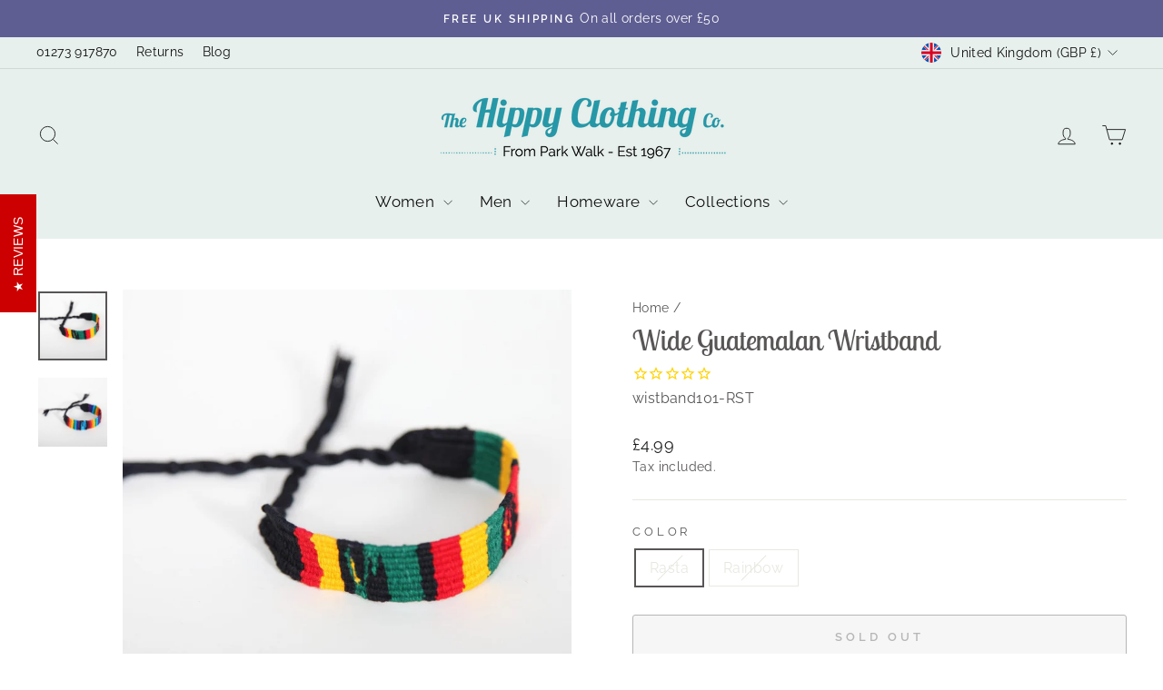

--- FILE ---
content_type: application/javascript; charset=utf-8
request_url: https://searchanise-ef84.kxcdn.com/preload_data.7m3v1M8B8H.js
body_size: 10114
content:
window.Searchanise.preloadedSuggestions=['tie dye','harem pants','harem trousers','patchwork trousers','low crotch harem pants','mens trousers','mens shirts','plus size','incense sticks','women\'s dungarees','maxi skirt','mens shorts','maxi dress','dungarees and jumpsuits','tie dye tops','sun hat','baja hoodie','womens tops','fleece lined trousers','tie dye top','t shirt','incense holder','fleece lined','wrap top','t shirts','men hats','womens shorts','tie dye leggings','tie dye dress','kids dungarees','popper skirt','vest top','dungaree dress','wide leg trousers','maxi dresses','waist coat','mens dungarees','long skirt','mens hoodies','kids clothing','womens hats','black trousers','genie pants','mens waistcoat','cotton harem pants','cotton trousers','black harem','vest tops','women\'s jewellery','wide leg','mini skirt','womens sale','patch work','hooded poncho','palazzo pants','shoulder bags','womens cardigan','bags & purses','incense cones','long sleeve','tie top','jewellery necklace','crop top','black harem pants','hippy tops','bum bag','wrist warmers','tie dye skirt','pinafore dress','elephant pants','cargo pants','jump suit','patchwork hoodie','men’s poncho','mens harem pants','men’s shorts','wrap skirt','beach sarong','patchwork dungarees','gypsy skirt','jackets womens','men’s trousers','cardigans womens','maxi skirts','cargo trousers','long dress','mushroom print','tie dye dresses','wall hanging','heart necklace','back packs','mens t shirts','trousers women','long skirts','mens shirt','men’s harem pants','silver earrings','bucket hat','hemp hat','black top','mens jackets','plus size harem pants','women’s jumpers','elephant trousers','midi skirts','drop crotch','yoga pants','baja hoodies','bandana headband','tie dye trousers','palazzo trousers','womens coat','trousers all','womens trousers','womens cotton clothing','green trousers','bed spread','tie dye t shirt','cotton dress','mens vest','boho tops','womens waistcoat','plain harem','grandad shirt','rainbow jacket','fleece harem','rainbow harem','hanky hem','drop crotch harem','green dress','harem dungarees','patchwork pants','tree of life','wrap trousers','hippy skirts','white top','aladdin pants','head band','smoking hats','bell sleeve','mens hats','tie dye skirts','childrens clothing','mens sale','mini dress','long sleeve top','corduroy harem','mens pants','incense stick holder','dream catcher','slipper socks','peacock feather harem pants','ponchos and kaftans','harem trousers plus size','crochet tops','tie dye clothing','sterling silver','high crotch harem pants','fingerless gloves','hippy trousers','rainbow hoodie','long coats','purple top','men\'s shorts','midi skirt','hemp trousers','mens hat','felt hat','pixie hoodie','celestial print','white trousers','cushion covers','batik sun pattern','wool jumper','kids harems','mushroom trousers','bell sleeve top','tunic tops','tie dye flares','green pants','fleece trousers','black skirt','dresses womens','rainbow hat','crystal necklace','hacky sack','pixie hood','nag champa','patchwork skirt','beach dress','harem pants men','om print','purple trousers','hippy dresses','round necklace','bucket hats','green top','striped cotton trousers','hand bag','blue dress','gemstone bracelets','halter top','men\'s trousers','rainbow trousers','one size','mens hoodie','hemp shirt','men\'s shirts','oversized hemp harem pants','organic cotton','women’s trousers','sarong men','green skirt','mens joggers','yoga trousers','rainbow jumper','high crotch','men’s shirts','purple pants','velvet waistcoat','low crotch','tie dye harem','mens jeans','collarless shirt','hair accessories','mens coats','satya incense','print trousers','white skirt','co ord','size guide','women trousers','white dress','play suit','blue top','womens blouses','elephant trouser','peacock trousers','sun glasses','patchouli oil','cami top','white harem pants','tie front top','batik sun','harem jumpsuit','halter neck','tie die','men\'s harem pants','striped trousers','mens poncho','fair trade','winter trousers','cotton cargo trousers','dye leggings','cotton pants','friendship bracelet','blue trousers','womens cotton','cotton dresses s','cropped trousers','prayer flags','tie dye pants','tank top','tie dye shorts','head wear','women jeans','warm harem pants','tie front','oil burner','joggers women\'s','cotton scarf','flared trousers','men\'s jumpers','indian cotton scarf','women\'s trousers','dungarees women’s','drop jogger','dungaree shorts','yin yang','gringo trousers','bum bags','mens shirt colourful','elephant harems','red dress','rainbow dress','nag champa incense','hooded blanket poncho','women cotton','patchwork dress','black pants','dungarees dress','petite clothing','wide leg pants','home decor','trousers cotton','tee shirts','cover up','patchwork shirt','fold top','smoking hat','bandeau top','patchwork harem','mens tie dye t shirts','grandad shirts','back pack','om shirt','hanky hem skirt','musical instrument','tie dye harem pants','beach cover up','tie dye tshirt','gift cards','sarong skirts','cushion cover','sun and moon','mens baja','purple tops','razor cut','rainbow tie dye','genie corduroy trousers','rainbow socks','cargo shorts','cord harem pants','men\'s kurta','thai elephant','mens jewellery','tie dye shirt','tie dye t-shirt','red trousers','women\'s t shirts','harem trouser','kaftan dress','tunic dress','cotton harem','tie dye bandeau','long sleeve tops','winter gloves','the dye','rainbow tops','purple skirt','black dress','ankle bracelet','harem joggers','om jacket','slouch bag','rainbow gloves','crop tops','batik trousers','popper skirts','incense box','lightweight cotton cargo trousers','upcycled sari','frida kahlo','men’s t shirts','pencil case','stud earrings','tops women','crochet top','satya incense sticks','palo santo','rainbow scarf','patchwork hat','men’s hoodies','acid wash','mens tie dye','shorts men','drop crotch pants','blue harem','women\'s tshirts','stripe trousers','tie dye harems','waistcoat men\'s','velvet harem','baby clothes','recycled sari','bardot top','dressing gown','womens harem pants','kaftan men','mens waistcoats','incense holders','gypsy skirts','men\'s shirt','patchwork jacket','short dress','thai fisherman','gift voucher','plus size top','mens harem','kids harem','tie dye dungarees','slim harem','rainbow top','men hoodie','men’s pants','hip bags','mens vests','tie tops','necklace pendant','hemp harem','rose quartz','thai elephant print harem trousers','knitted shrug','plain aladdin harem trousers','wooden box','men’s shirt','backflow cones','tie due','smock dress','womens 100% cotton','long dresses','patchwork top','harem pants mens','black tops','wool hats','flower print','men shorts','singing bowl','boob tube','hippie trousers','high crotch harem','sun catcher','knit cardi','women’s tops','men harem pants','jewellery box','winter clothing','orange trousers','hanky skirt','zip hoodie','incense burner','tie dye vest','womens hoodies','black obsidian','patchwork harem pants','pentagram necklace','mens t shirt','white shirt','blanket fleece','cotton wool','cotton skirt','womens top','lined socks','patchwork shorts','men\'s xxl','kimono dressing','flat sandals','cord black','om harem pants','womens boots','warm trousers','jumper wool','3 in 1 harems','peacock feather','dress sale','men’s harem','hanky hem dress','tie dye jersey harem pants','green harem','cargo harem pants','mini batik beach sarongs','hippie pants','shorts mens','sari skirt','low crotch harem','blanket wrap cardigan','boho pants','women tops','slouch beanie','xxxl trousers','rayon harem','mens t-shirts','halter neck dress','waist coats','tie dye womens','womens jackets','rainbow leggings','skater dress','mens tops','leg warmers','block print','mala beads','orange skirt','two piece','kimono jacket','harem yoga pants','fleece lined socks','shirts men','green harem pants','petite harem','pixie hooded tie top','hooded top','cami tops','men’s hats','tea light','red top','gift card','tie dye t shirts','large size','tie dye velvet','men\'s jackets','hemp backpack','tie dye layered hipster skirt','swim wear','tie dye hoodie','mexican baja','sun print','slim harem pants','cotton shirt','sari wrap top','silk harem pants','candle holder','men’s tie dye','women harem pants','smock top','genie trousers','red jasper','throw blanket','tree of life necklace','necklace silver','bell sleeve wrap top','wide leg trouser','hemp bag','lycra harem','hand rings','hand ring','black tie dye','women dress','black harem trousers','silver ring','lightweight hoodie','stonewashed harem trousers','white harem','skirts length','cotton tops','purple dress','bali abstract','pinafore dresses','hair band','kurta shirt','dream catchers','incense ash catcher','mens clothing','mallah beads','long tops','cross body bag','long sleeve dress','ali baba trousers','women\'s tops','greetings cards','harem men','organic goodness','smoking cap','zip up hoodie','jump suits','frida cushion','joss sticks','tie dye t','men\'s shoes','combat trousers','salt lamp','men\'s hat','womens t shirts','dragons blood','long kaftans','amethyst necklace','sun hats','solid perfume','om scarf','granny square','overdyed patchwork','utility belt','wax melts','men shirt','crop top tie dye','rainbow skirt','ladies t shirt','skirt maxi','plain top','hippy bags','tie up top','tribal soul','gift vouchers','skull trousers','fleece lined patchwork trousers','hat men','hip bag','men’s t','mens bandana','short skirt','beanie hat','mens fleece lined trousers','mandala trousers','oversized shirts','om dress','boho dresses','sun top','circle dress','cocoon dress','men\'s harem','summer tops','long sleeve tops women','womens harem','womens jumpers','mens tshirt','xxl harem','hippy hat','wrap tops','tiered maxi skirt','roll brim hat','long dungaree dress','black shirt','tie dye jumpsuit','festival dress','soap dish','backflow burner','open cardigan','velvet coat','hemp hats','patchwork clothing','ash catcher','mens jumpers','women’s top','orange top','jersey flares','men trousers','men’s hoodie','pixie top','gypsy skirt mini','mandala bedspread','fleece coats','white sage','girls clothes','grey harem','pink top','purple harem pants','patchouli incense','hippy pants','blanket poncho','mens cargo trousers','organic incense','lace up','back flow','wrap around trousers','mens ponchos','mushroom dress','sun dress','fleece harem pants','ladies tops','long length','glasto dress','tye dye','funky thread','hippy hats','patchwork popper skirt','mens lined cotton trousers','rainbow dungarees','long sleeved tops','men\'s dungarees','xl harem pants','all mens','rose quartz necklace','fisherman pants','short sleeve shirts','womens dungarees','tie dye harem jumpsuit','womens dresses','short dungarees','fleece pants','cardigan mens','gheri cotton','white sage incense','poncho men','fair trade rainbow','black cotton harem pants','rayon dress','short skirts','tribal soul incense','sari top','cargo shorts mens','screen print','lycra harems','harem pants women','silver stud','festival skirt','yoga trouser','men’s jumpers','pixie skirt','om clothing','sun pattern','zip up','ladies dress','sale women\'s','cotton playsuit','petite harem trousers','tie dye joggers','hemp harem pants','rainbow bowl','coin purse','baggy trousers','prayer flag','lined trousers','new in','plain harem pants','gift set','women\'s shirts','rara skirt','cone holders','semi precious necklaces','pixie dress','aladdin harem','belt bag','mexican baja hoodie','mens to','layered skirt','harem all in one','balloon skirt','rainbow mug','kids harem pants','hand warmers','mens patchwork trousers','cotton skirts','cami dress','sandalwood incense','tie shorts','sari dress','shorts women','men\'s tie dye','boho maxi skirt','warm harem','throw over','silver jew','plant pot','sari bunting','aladdin trousers','tie dye vests','sun moon','women\'s blouse','womens tie dye','mens patchwork','women\'s shoes','hoodies womens','men\'s hoodies','tiered skirt','tie dye jersey','heavy weight','wrist warmer','womens clothes','black suede skirt','solid perfume fragrances','cotton trousers women\'s','wool harem','white tops','sugar skull','men’s waistcoat','mini hanky skirt','hand fan','tie dye cargo','afghan coat','henna tattoo','beach wear','men’s jewellery','tank tops','knit top','wool jacket','wool jumpers','linen trousers','tall harem','discontinued come','black dungarees','shoulder bag','silver studs','tie dye jersey flares','tie dye t shirt mens','harem patchwork','men’s hat','tops with','waist bag','wind chime','pendant necklace','christmas decoration','halter dress','tiger eye','mushroom dungarees','blanket wrap','men’s vest','sun trousers','green tops','long coat','moon and star','flare sleeve','womens pants','velvet tops','tie dye tank top','white vest','hemp pants','triple moon','midi dresses','arm warmers','tie dye tshirts','bobble hat','green man','tibetan incense','cotton hoodie','summer maxi dress','v neck','harem mens','tie dye shorts mens','alibaba pants','dungaree dresses','womens skirts','carnelian bracelet','front tie','cotton cargo','wrap around','moon and stars','rainbow clothing','men’s dungarees','hats men','face mask','green tie dye','bell bottom trousers','pink tie dye','embroidered top','bali trousers','trousers men\'s','new in home','patchwork bee','peacock print','jogger harem','brown harem','upcycled sari patchwork harem pants','brushed cotton','black hoodie','slouch top','thick skirt','womens jacket','tie dye cardigan','womens coats','tree of life earrings','red skirt','paisley clothing','the dye tops','for children','jersey trousers','silver jewellery','women\'s size 18','tops shirts','corduroy trousers','song of india','tree of life jewellery','mens scarves','utility vest','brown trousers','knit wear','flower of life','yoga mat','pattern trousers','off the shoulder','felt hats','wall art','perfume fragrances','harem tie dye','tie die harem','lace top','flower top','women’s harem trousers','mens wear','patchwork jeans','brown leggings','blanket trousers','women’s harem pants','pink dress','rayon top','harem pants and trousers','mini skirts','himalayan salt lamp','incense cone','tie dyed','pocket harem','long cardigan','cotton patchwork joggers','thick trousers','tie dye t shirts and tops','hemp cotton','festival accessories','purple harem','lightweight tie dye hoodie','ali baba','night wear','thumb piano','mens summer hat','blue skirt','tote bag','zipped hoodie men\'s','womens clothing','fragrance oil','dye tie','big boots','pasta bowl','3 in 1 tops','dress with pockets','rainbow cardigan','colourful harem','incence sticks','plain trousers','white crochet tops','black cotton','wax burner','sweatshirt hoodie','black skirts','peacock skirt','nose ring','orange dress','cotton headbands','ladies hoodie','green w','women’s dresses','low waist','the dye trousers','black and white','summer dresses','size 20 harem','jasmine incense','stonewashed harem','tie dye mens','tie dye rainbow','blue harem pants','womens shirts','musical instruments','flared leggings','lavender incense','table cloth','dog bowl','mens cotton','bell trousers','oud incense','blue tie dye','kids tie dye','organic masala incense','beach sarongs','short sleeve','pyjama set','mens dung','men’s jacket','tie dye hat','men’s tops','head scarf','hooded tops','t shirts me s','night dress','dragons blood incense','women\'s tie dye','chakra incence','floral harem','necklace earring','perfume pot','a line','drop jogger harems','dungarees kids','high waisted','ying yang','circle of friends','harem shorts','short sleeve shirt','jumpers and','extra large','mens cargo','sun batik','silk trousers','men poncho','oil burners','om print top','hair dye','love men','dye top','zip up jacket','cotton scarves','crochet hat','tales of india','pink harem','celestial dress','green men harem pants','trinket box','blue tie dye top','henna kit','mens lined trousers','rainbow teapot','cropped bali printed trousers','daisy print','ankle bracelets','peace shirt','christmas stocking','skirts size 16','me fleece','hemp bum bag','men\'s t shirts','incense catcher','wind chimes','cotton shorts','passport bag','floral indian tunic','wrap over skirt','fleece lined jacket','om print cotton','hoody collection','cotton jacket','gringo vest','a line dress','100% cotton t shirt','tea light holder','women’s jackets','two piece set','fair trade harem pants','ack harem pants','print harem','duvet cover','mens trousers black','light hoodie','discount available','mens sunglasses','jersey harem','cropped pants','plus size dungarees','type dye','cotton bandana','patchwork coat','drop harem','thai harem pants','harem on','ladies trousers','open blanket wrap cardigan','dye skirt','go away evil','patchwork l','elephant print','hemp bumbag','men’s patchwork','mens jumper','distressed skirt','linen grandad','batik abstract','velvet trousers','wide leg jumpsuit','girls dresses','love beads','tie dye women','men\'s hoodie','rainbow shorts','jacket hoodies','womens plus size clothing','womens wide leg trousers','blue harem trousers','face masks','batik skirt','hoodie ladies','women\'s jeans','tribal soul white sage and palo santo incense','men\'s hats','velvet dress','pinafore mini dress','mens robe','cotton t shirt','petrol blue','tie die vest','trousers womens','dye dress','black trouser','garden incense','long kaftan','fleece jacket','sari patchwork','headband bandana','pan pipes','vest mens','rasta hat','yoga lounge pants','indian clothing','button up shirt','tie dye wrap top','women\'s skirt','long sleeve t','kantha coats','plain orange long','plant hanger','oversized t shirts','women harem','fleece lined hoodie','fleece genie trousers','womens hoodie','pink skirt','winter women','men’s harems','fairy hat','petrol top','sun catchers','hacky sacks','white blouse','yellow dress','dressing gowns','hippy dress','women\'s tights','gypsy top','loose knit','boho skirt','trousers mens','tie dye celestial','plaid patchwork','wool fleece','short harem pants','hanky dress','full length dress','elephant bedspread','mandala harem','short shorts','thermal trousers','soft cotton patchwork harem pants','pink trousers','wizard cloak','mango wood','mens alibaba pants','yellow pants','men’s joggers','women’s shorts','parrot trousers','cotton poncho','tie back top','tibetan prayer flags','collarless shirts','gringo top','purple tie dye','jersey harem pants','men dungarees','wrap dress','rain stick','patchwork joggers','harem jogger','low cotton jogger harem','womens dress','men’s jumper','new womens','tie die dress','trouser men','men\'s poncho','men\'s sale','women shirt','low harem','fleece lined black hoodie with rainbow rips','silver chain','head bands','long sleeved top','yoga bag','prayer beads','tie dye wide leg','halter neck dresses','flip flops','t shirt mens','kimono sleeve','patchwork men','of life','patch work skirt','women top','women’s dungarees','stone earrings','triple moon necklace','men\'s pants','mens gloves','blanket pants','women’s black trousers','drop harem pants','striped shirt','midi dress','velvet jacket','mens black','xxxl chest','the dye dress','jersey flare','open front','bed socks','men’s black','mens coat','leg warmer','himalayan salt','sizing info','biodegradable glitter','sari trousers','mens jacket','baggy pants','patchwork dungaree','summer sale','puffer jacket','harem pattern pants','cotton maxi dress','hippy trouser','95% rayon 5% spandex','men’s cotton shirt','women\'s loose tops','womens t shirt','black womens','harem dress','shift dresses','mens shoes','men cotton','men\'s cargo shorts','tops and vests','3/4 harem pants','ladies top','bag pack','tie dye patchwork','key ring','fanny pack','tie dye long sleeve','womens shirt','hooded shirt','cotton patchwork','wooden trinket box','patchwork trouser','men’s shoes','sleeveless tops','fleece lined pants','women’s pants','womens cotton trousers','yin yang necklace','buffalo check','men pants','new in homeware','purple dungarees','harem womens','short boots','tie dye clothing womens','psychedelic mushroom','incense stick','mens top','men\'s aladdin','sterling silver necklaces','grunge patchwork','cargo genie','die men\'s','patchwork dresses','razor cut trousers','cat print','tie dye trousers women\'s','cord skirt','mens harem top','oversized harem','silk scarf','acid wash harem','dresses maxi','jacket and coat','women\'s shorts','hooded sleeveless','kids trousers','feather earrings','womens tie dye t shirts','zodiac drop harem pants','rainbow earrings','rainbow pants','women’s harem','tie up','witch hat','flare pants','viscose harem','4xl chest','tie dye sleeveless dress','waisted mandala print trousers','women\'s shirt','black dresses','patch work shirt','mens tie dye vest','green shirt','elephant dress','thick cotton','plain drop crotch','dye t shirt','men\'s waistcoat','chunky knit bobble hat','black skull trousers','tarot cards','women’s hats','tie dyed and print patchwork','macrame hanger','rainbow knit','winter hats','grey trousers','wool jackets','dress top','brown skirt','navy harem pants','women shorts','low cotton jogger harem pants','waistcoats for men','tree of life bedspread','festival hats','wool trousers','ne klace','fringe hem','earrings studs','summer pants','men\'s top','mushroom hat','sign up','hippy jewellery','ladies shirts','patterned trousers','white shirts','first order','brown hat','long sleeve tie tie top','mens cotton shirt','essential oil','knitted shrugs','long sleeved','men patchwork','tie back tops','tie dye tops womens','red harems','rainbow plate','tube top','drop crotch harem pants','tie dye cotton','nepalese jacket','patchwork womens','ocarina musical','hanging stars','tie dye boxers-s','mushroom bunting','tie die top','kids clothes','tribe hat','mens clothes','hemp sun hat','printed trousers','colourful granny square crochet','trousers wide leg','harem trousers black','patchwork cotton','plain tops','pants men','dresses for a','co ords','sweat shirts','yellow skirt','patchwork genie pants','men vest','granddad shirts','pattern shirt','tie festival','flare bell bottoms','organic harem','white pants','cotton womens','cropped harem','black hat','v neck top','stick holder','hats women\'s','womans patch','hoodie jacket','men shirt black','womens vests','shorts dungarees','womens cargo trousers','mens patchwork shorts','tie dye blue','skirts with','patchwork cotton cargo trousers','paisley skirt','tea lights','red rayon','cotton clothing','cream harems','sun and moon print shirt','cat cave','lace up shirts','patchwork womens trousers','5xl t shirts','womens jumper','floral print','the dye dungarees','hooded baja','women’s jacket','sling bag','embroidered skirt','sari gift wrap','mushroom pants','bikini top','men jumpers','layered cotton','off shoulder top','little kathmandu','heavy cotton','mens grandad shirts','tie dye tee','dye tops','hats with','heera shrug','rainbow dreamcatcher','tie dye cardigans','overdyed fleece lined trousers','hoodie men','womens tee shirts','orange harem pants','best top','over top','chakra candle','elephant joggers','mens white shirt','om shorts','hi crotch pants','patchwork poncho','lamp shade','elephant necklace','bell sleeves','hoodie shirts','rose incense','thamel patch skirt','long shorts','boho bag','beanie hats','crochet cardigans','boho trousers','xl trousers','harem elephant','patchwork dungaree dress','men\'s coats','tea pot','here pants','men harem','boho dress','washing instructions','blue tops','mushroom top','wrap skirts','om print shirt','rainbow l','fleece top','pom pom','green recycled','halter neck top','heavy cotton patchwork','on a dark','harem rayon','heavy weight cotton','patchwork shirts','money belt','tie dye t-shirt women\'s','mens kurta','denim harem','slim trousers','incense gift set','button up crop top','purple hoodie','hoop earrings','patchwork sari','essential oils','hooded dress','organic cotton harem','cotton patchwork shorts','lemon print shorts','wool socks','swimming gear','womans t shirt','mosaic coasters','long skirt dress','joggers pants','children\'s dungarees','pants womens','mens cardigan','patchwork harem pants mens','wrap around skirt','afghan pants','bandeau dress','kids harem dungarees','birthday cards','cone burner','hemp wallet','plus size harem','tie shoulder dress','cotton dresses','spiritual incense','blanket fleece harem','men\'s tops','tie dye men','wrap pants','black tie dye pants','animal hat','cropped top','drop trousers','extra long','strappy dress','winter harem','hair pin','positive incense','ladies shirt','elephant bag','super hit','mens t-shirt','clothing for women','cargo joggers','head wrap','fleece genie','tie dye tank','mens hemp trousers','silver necklace','green dungarees','chain necklace','mens harem trousers','rainbow stripe','chrysocolla howlite','men\'s harem cotton pants','frida kahlo kimono','straw hat','bell bottoms','jumpsuit with pockets','short sleeve top','orange harem','ear rings','dye short','cardigans w','blue shirts','stripe harem','men’s sale','women’s black','mens summer trousers','tie the','green maxi','white tie dye','hippie top','women\'s harem pants','blue purple','holders for','extra wide leg','frankincense incense','bold harem','elephant earrings','festival gheri patchwork jacket','elephant hat','om trousers','sale incense sticks','gold harem pants','high crotch trousers','bobble hats','rainbow vest top','brown dress','gift wrap','girls dungarees','striped pants','men\'s hoodie\'s','black harems','overdyed patchwork trousers','clear quartz','plain genie','rainbow purse','harem pants for women','overall dress','men’s clothes','rose quartz heart','cold shoulder','long sari style jumpsuit','tealight holder','tie dye genie pants','batik print','jumper dress','mystic sky','men\'s dyed smiley vest','organic cotton gypsy maxi skirt','flower skirt','sari blouse','womens leggings','shirt blouse','elephant top','rainbow bowls','size 20 dress','moon earrings','blue green','kids pants','star and print','mens hoodie\'s','black white tie dye','atchwork pants','blue skirts','beach skirt','gringo shrugs','children’s clothing','baggy harem','elements soap','t shirts and tops','gemstone necklace','christmas tree incense','tie dye cargo harem pants','meditation candles','gold screen print harem pants','elf hat','batik pattern','check trousers','artist smock','handkerchief hem','pinafore mini','womens maxi dresses','crystal holder','rainbow t shirt','organic genie','poncho mens','beach dresses','hippy jumper','worry stones','low crotch pants','mandala t shirt','woolly hat','flared jeans','festival pants','mens overall','incense set','rainbow ceramic','wide trousers','mushroom print trousers','embroidered vest top','orange maxi skirt','speckled genie pants','brim hat','men cardigan','patchwork bee dress','yoga cushion','all hats','celestial shirt','batik sun pattern wrap','mens boho','batik jumpsuit','patchwork bag','purple jogger','1 low crotch floral block','glastonbury dress','hippy sun hat','front tie top','hooded brushed cotton poncho','men’s harem trousers','incence holder','fleece lined harem trousers','heavy cotton combat trousers','mens pullover','men jumper','bali dress','festival trousers','sage incense','tie waist','tie back','fleece hoodie','cap smoking cap','greeting card','cat bed','thai pants','om pants','plain aladdin','men tie dye shorts','pixie hat','sizing help','henna tube','womens all','rainbow ceramics','tops womens','mens clearance','peacock harem','stretch leggings','paisley dress','long sleeve shirts','man shirt','black tie dye t shirt','mini sarong','mens chakra trousers','patchwork tops','over t shirt','hanging star','noor oud incense','black t-shirts','moon child','cotton jacket black','reversible skirt','skull skirt','bandeau tops','cotton top','cotton collarless','friendship bracelets','hat hemp','bright tie dye hoodie','long top','hat rainbow','rainbow wallet','women’s low crotch','cotton patchwork trousers','bell bottom','bead necklace','striped shirts','patterned harem','circle necklace','mens collar shirts','rainbow harems','bags slouch','sleeveless hoodie','cotton joggers','hanging string','mens tie dye vests','mini backpack','purple bag','cone holder','layered patchwork skirt','striped harem pants','button dress','long harem pants','skirts popper','purple jacket','straight leg trousers','long sleeve t shirt','black rainbow fleece','denim shorts','men fleece','tie dye xxxl','crochet cardigan','tie dye rainbow shirt','thunder shaker','women’s cotton','patchwork jackets','tie dye genie','hooded smock pullover','pink harem pants','flower dress','mens vest top','t shirts womens','ali baba pants','kids tie dye shirts','woman’s jackets','5xl chest','turquoise skirt','kids dress','tie dye maxi skirt','womens patchwork','tie dye purple','lemon print','scatter cushions','tie dye cami top','dark rainbow knit','dye s','trousers harem','tie dye long skirt','skirt petrol','hot water','red skirts','mens rainbow jumper','let it be','tie dye maxi','y m','ceramic incense','up hoodie','jewellery return','cotton black harem pants','mushroom screenprint t-shirt','green tie top','harem hippy','feather print harem pants','wrap harem','men baja','leggings with skirt','black hippy trousers','all dungarees','cotton drop crotch','tie dye summer maxi dress','rainbow jeans','cotton mens pants','long t shirt','multi coloured','copper bracelet','me s','japanese style','black wide leg trousers','in a kent','velvet clothing','leg length 30','colourful jumpers','geometric blanket wrap','black cotton trousers','layered dress','rainbow joggers','log in','fleece lined harem','women\'s hoodie','cotton patchwork flares','purple and black harem','crossbody mini backpack','romper playsuit','men\'s buffalo check genie pants','mosaic mirror','silk kaftan','grandad collar','cargo harem','tie dye hoodies','women’s tie dye','dungarees shorts','men jackets','long cardigans','body bag','all dresses','swing dress','mens tie t','lightweight printed icon hoodie','mens yoga pants','christmas tree decorations','womens black harem','white gypsy skirt','indian cotton','gringo lightweight','mens black trousers','winter coat','short black skirt','moon and sun','sunflower printed','orange pants','wool felted','long trousers','patch work bag','spiral dress','flared sleeve top','elephant shirt','white linen','celestial skirt','men\'s clothing','light shades','fleece lined patch work trousers','boxer shorts','tops tie dye','rainbow popper skirt','fringe vest','blanket fleece trousers','olive green','rayon shorts','cotton jumpers','pixie hanky skirt','collarless grandad shirt','hooded shirts','rainbow tent dress','dark knit','thai trousers','hemp mix collarless','sun and stars','chakra bunting','wool harems','batik beach','womens harem trousers','asymmetric hemp mix','fleece trouser','top size 18','plant pots','dye t-shirts','moon star','black t-shirt','harem orange','dye mens','nepalese trousers','black truffle','floaty trousers','patchwork waistcoat','cat suncatcher','skater dresses','sun and moon dungarees','hippie skirt','thin hoodies','my orders','men\'s drop jogger harems','cropped tie back cami top','petite legs','boho rucksack','women\'s pants','jacket hood','kids patchwork hoodie','women\'s short harems','satya cones','harem shirt','elephant skirt','peacock top','swing coat','mens head','prairie maxi','stonewash dungarees','red harem womens pants','dye green','5xl mens shirts','fleece coat','hippy glasses','mens long shirt','tales of india incense','tracksuit bottoms','kids tie','patch trousers','crescent moon earrings','plain harem trousers','button through vest','jogger harem pants','wrap around pants','t shirt home','teal t with','tall dungarees','women’s hoodies','bell sleeved top','rainbow crockery','hematite bracelet','black crochet','shorts women\'s','skirt wraparound','green hoodie','round sunglasses','yoga mat bag','amethyst star','womens leg','mens necklace','fleece lined jackets','mens patchwork shirt','red harem pants','tie dye utility belt','ladies hoodies','hat hat','upcycled mini hanky skirt','elephant bookends','tie dye playsuit','blanket harem','overdyed patchwork joggers','tent dress','harem pants women\'s','pixie hooded','razor cut hoodie','dresses m','sleeveless top','wide leg harem','hippy skirt','crochet lace sleeveless top','aaruda satya','collarless short sleeved','men\'s lace up tunic shirt','pentacle necklace','the dye t shirt','tiered gypsy skirt','hoodie red','petrol colour trousers','lined hoodie','big love','gheri cotton poncho','cotton patchwork harem','wax melt','tie dye sando vest','women\'s clothing','star lantern','open front patchwork coat','woodland star','tie dye beach cover up','plain cotton cargo trousers','tie dye harem dungarees','tunic s','hooded robe','chris parsons','patchwork genie','strappy top','patchwork waistcoats','long sleeved dress','black baja hoodie','floral genie','black necklace','long hippy skirts','mens woven','jungle print','patchwork mens hats','tiered patchwork wide leg trousers','harem high crotch','green patchwork','purple black striped','corduroy skirt','tunic top','om earrings','harem trousers womens','chunky stitch','larger size','beach poncho','long length harem pants','cotton genie pants','men’s fleece lined','blue and red t shirt','mushroom bag','cotton drop crotch aladdin pants','drop crotch jogger harem pants','tassel hat','fair isle','carnelian necklace','waistcoats for','tie back dress','om t-shirt','green top women','kids dye','flying disc','linen shirt','tie dye shirts','grunge trousers','waistcoat purple','bucket hat\'s','mens hemp','festival hoodie','ie dye vest','white blouses','paisley pixie skirt','cotton cardigans','patchwork pinafore dress','mala necklace','fleece socks','maxi dress with short sleeves','sword pendant','hippy jeans','batik dress','top women','warm trousers fleece blanket','short sleeve dress','sari scarves','men\'s cotton striped cargo trousers','grey top','white trouser','flare top','jogger harems','coats women\'s','knitted dress','women\'s coat','mid skirt','reed diffuser','chunky sweater','coat mens','black leggings','hemp cotton trousers','men\'s hippie','mens dungaree','pork pie','string of elephants','patchwork cotton shirt','string of chickens','rayon trousers','singing bowls','balloon dress','harem jersey','t-shirt women','red and yellow','open waistcoat','harem pants xl','cotton rainbow alibaba pants','xxl elephant pants','glasses stand','hippy at heart wall plaque','tree life','kids patchwork dungarees','white maxi skirt','patchwork mens','purple shirt','mens baggy trousers','wave dress','tribal hat','long dungarees dress','cotton genie','celestial shrug','leather neck','colourful hoody','what size','beach cover','rainbow shirt','turquoise howlite','knit hat','wide leg yoga pants','hat cat','denim jean','mens black shirts','black rainbow','hoodie women\'s','petite dress','flare trousers','fleece lined harem pants','hand warmer','womens tie dye vest','dress dungarees','mens cotton trousers','harem drop crotch','overdyed harem','elephant harem','for boys','pixie jacket','trousers black','celestial print tie dye genie pants','hippy men','star and moon','women\'s top','lycra tie dye harems','wool coats','rainbow fleece','oud incense sticks','dress short','bralette top','women’s skirt','women’s hoodie','tie dye bottoms','smudge stick','sari wrap skirt'];